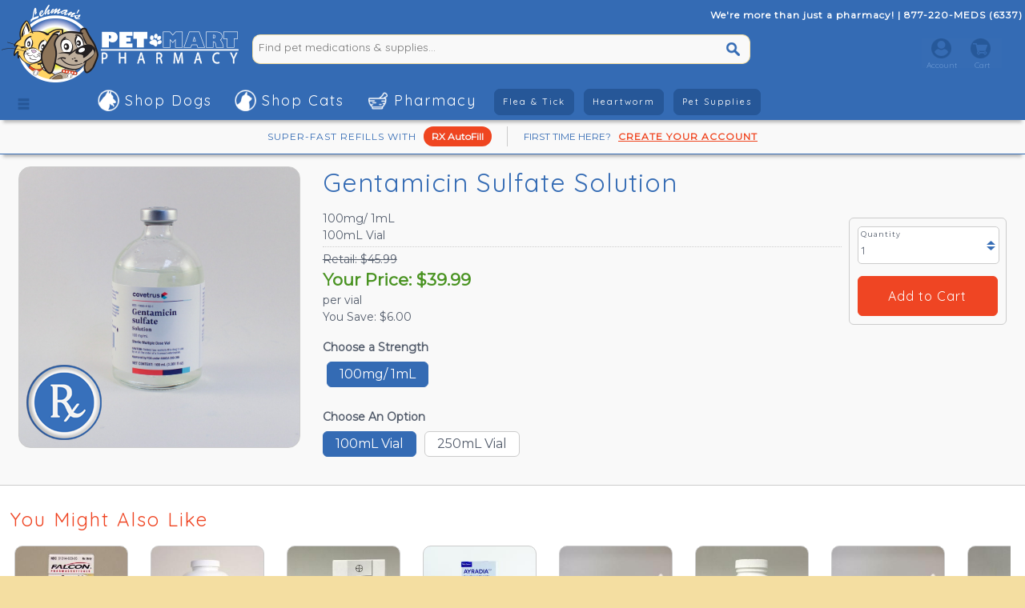

--- FILE ---
content_type: text/html; charset=UTF-8
request_url: https://www.petmartpharmacy.com/gentafuse-10730/
body_size: 9163
content:
<!DOCTYPE html>
<html>
<head>
<meta charset="UTF-8">
<meta name="viewport" content="width=device-width, minimum-scale=1.0, maximum-scale=1.0, user-scalable=no">
<link rel="apple-touch-icon" sizes="180x180" href="/apple-touch-icon.png">
<link rel="icon" type="image/png" sizes="32x32" href="/favicon-32x32.png">
<link rel="icon" type="image/pngv" sizes="16x16" href="/favicon-16x16.png">
<link rel="manifest" href="/site.webmanifest">
<link rel="mask-icon" href="/safari-pinned-tab.svg" color="#5bbad5">
<meta name="msapplication-TileColor" content="#da532c">
<meta name="theme-color" content="#ffffff"><!-- Global site tag (gtag.js) - Google Ads: 1007199689 -->
<script async src="https://www.googletagmanager.com/gtag/js?id=AW-1007199689"></script>
<script>
  window.dataLayer = window.dataLayer || [];
  function gtag(){dataLayer.push(arguments);}
  gtag('js', new Date());

  gtag('config', 'AW-1007199689');
</script>

<script type="text/javascript">
var _gaq = _gaq || [];
_gaq.push(['_setAccount', 'UA-29673859-1']);
_gaq.push(['_trackPageview']);
(function() {
var ga = document.createElement('script'); ga.type = 'text/javascript'; ga.async = true;
ga.src = ('https:' == document.location.protocol ? 'https://ssl' : 'http://www') + '.google-analytics.com/ga.js';
var s = document.getElementsByTagName('script')[0]; s.parentNode.insertBefore(ga, s);
})();
</script>
<!-- Google Tag Manager -->
<script>
(function(w,d,s,l,i){w[l]=w[l]||[];w[l].push({'gtm.start':new Date().getTime(),event:'gtm.js'});var f=d.getElementsByTagName(s)[0],j=d.createElement(s),dl=l!='dataLayer'?'&l='+l:'';j.async=true;j.src='https://www.googletagmanager.com/gtm.js?id='+i+dl;f.parentNode.insertBefore(j,f);})(window,document,'script','dataLayer','GTM-WC8NDSB');
</script>
<!-- End Google Tag Manager -->
<!-- Global site tag (gtag.js) - Google Analytics -->
<script async src="https://www.googletagmanager.com/gtag/js?id=UA-29673859-1"></script>
<script>
window.dataLayer = window.dataLayer || [];
function gtag(){dataLayer.push(arguments);}
gtag('js', new Date());
gtag('config', 'UA-29673859-1');
</script>
<link href="/css/main-221015.css?v=20260131210419" rel="stylesheet" /><link href="https://fonts.googleapis.com/css?family=Montserrat" rel="stylesheet" /><link href="https://fonts.googleapis.com/css?family=Quicksand&display=swap" rel="stylesheet">
<link href="/css/view-181214.css?v=20260131210419" rel="stylesheet" />
<link href="/css/view-buy-rx-190106.css" rel="stylesheet" />
<script src="https://ajax.googleapis.com/ajax/libs/jquery/3.4.1/jquery.min.js"></script>
<script src="/jsxml/jquery-ui.min.js"></script>
<script src="/jsxml/jquery.bxslider-v4-2-14.js"></script>
<script src="/jsxml/common-191015.js"></script>
<script src="/jsxml/view-240506.js"></script>
<script src="/jsxml/view-buy-rx-190106.js"></script>
<link rel="canonical" href="https://www.petmartpharmacy.com/gentafuse-10730/" />
<title>Gentamicin Sulfate Solution | PetMart Pharmacy - 877-220-6337</title>
<meta name="description" content="Gentamicin Sulfate Solution treats bacterial infections in horses and aids in improving conception in mares. Find all your pets prescription medications at PetMart Pharmacy." />
<meta name="keywords" content="" />
</head>
<body>
<div id="pmpMasterContainer" data-product-id="10730">
<div id="pmpHeader">
    <div class="pmpHdrMain">
        <div class="pmpHdrInr">
            <div class="pmpHdrLogo">
                <a href="/"><img src="/elements/header/hdr-logo-main_a.png" alt="PetMart Pharmacy, LLC"/></a>
            </div>
            <div class="pmpHdrActions">
                <div class="pmpHdrPhone"><span class="pmpHdrMore">We're more than just a pharmacy! | </span>877-220-MEDS &#40;6337&#41;</div>
                <div class="pmpHdrSearch">
                    <form name="searchTopA" method="post" action="/includes/actions/search-do-search.php">
                        <div class="pmpSrABx"><input type="text" name="terms" class="pmpSearchBar" placeholder="Find pet medications &amp; supplies..." /></div><div class="pmpSrBBx"><input type="submit" class="pmpSearchGo" name="go" value=" "></div>
                    </form>
                </div>
                <div class="pmpCartHdWp">
                <ul class="pmpCartBar">
                    <li class="pmpGoDpAc"><a href="/account/" class="pmpGoCart"></a>Account
                        <div class="pmpDpAcCnt">
<div class="pmpDACactual">

<div class="pmpAccessWrap-dd">
<form id="pmpLogIn-dd">
    <div class="pmpInputWrap-dd">
        <label class="pmpInputLabel">eMail Address</label>
        <input class="pmpInputActual pmpInputText" type="text" name="user-dd" value="" placeholder="eMail Address" />
    </div>
    <div class="pmpInputWrap-dd">
        <label class="pmpInputLabel">Password</label>
        <input class="pmpInputActual pmpInputText" type="password" name="pass-dd" value="" placeholder="Password" />
    </div>
    <input type="submit" class="pmpSSLogSb-dd" name="submit" value="Log In" />
    <div style="font-size: 12px; padding-top: 7px;">First Visit? <a href="/new-account/" style="color: #F9F9F9;">Create Account</a></div>
    <div class="logErrorHolder"></div>
    <div class="pmpAccessError"></div>
</form>
</div> 
<script>
    var url = "/jsxml/common-log-in.js?v=20260131210419";
    $.getScript(url);
</script>
</div>
                        </div>
                    </li>
                    <li class="pmpGoDpCt">Cart
                        
                    </li>
                </ul>
                </div>
        </div>
        </div>
    </div>
    <div class="pmpHdrSub">
        <div class="pmpHdrInr">
            <div class="pmpHdrSubl pmpHdrLogoB">
                <div class="pmpAllCatgs goCatgs">
                    &nbsp;
                </div>
            </div>
            <div class="pmpHdrActionsB">
                <ul class="pmpNavBar">
                    <li class="pmpNvDgTr pmpNvDrop">
                        <div class="pmpNvDog">Shop Dogs</div>
                            <div class="pmpDropContent">
                                <div class="pmpMaxWrapper">
                                    
                                    <div class="pmpNvLfImg" style="background-image: url('/elements/header/top-menu-dog.jpg');">
                                        <a href="/shop-for-dog-prescriptions-and-supplies/"><img src="/elements/spcr/spcr.png" /></a>
                                    </div>
                                    <div class="pmpNvClA">
                                        <ul class="pmpNvMain">
                                            <li><a href="/dog-flea-and-tick-prevention/">Flea &amp; Tick for Dogs</a></li>
                                        </ul>
                                        <ul class="pmpNvMain">
                                            <li><a href="/dog-heartworm-prevention/">Heartworm for Dogs</a></li>
                                        </ul>
                                        <ul class="pmpNvMain">
                                            <li><a href="/dog-pharmacy/">Dog Pharmacy</a></li>
                                        </ul>
                                        <ul class="pmpNvSubs">
                                            <li><a href="/dog-pharmacy/?pg=1&x=1">Over-The-Counter</a></li>
                                            <li><a href="/dog-pharmacy/?pg=1&&x=2">Prescription Medication</a></li>
                                            <li><a href="/dog-pharmacy/?pg=1&sa7027=7027">Pain</a></li>   
                                            <li><a href="/dog-pharmacy/?pg=1&sa7013=7013">Dewormers</a></li>   
                                            <li><a href="/dog-pharmacy/?pg=1&sa7048=7048">Supplements</a></li> 
                                        </ul>                                        
                                    </div>
                                    <div class="pmpNvClA">
                                        <ul class="pmpNvMain">
                                            <li><a href="/dog-supplies/">Dog Supplies</a></li>
                                        </ul>
                                        <ul class="pmpNvSubs">
                                            <li><a href="/dog-supplies/?pg=1&sa7040=7040">Treats</a></li>
                                            <li><a href="/dog-supplies/?pg=1&sa7008=7008">Grooming</a></li>
                                            <li><a href="/dog-supplies/?pg=1&sa7033=7033">Skin &amp; Coat</a></li>
                                            <li><a href="/dog-supplies/?pg=1&sa7034=7034">Dental</a></li>   
                                            <li><a href="/dog-supplies/?pg=1&sa7037=7037">Toys</a></li> 
                                            <li><a href="/dog-supplies/?pg=1&sa7007=7007">Cleaning</a></li> 
                                            <li><a href="/dog-supplies/?pg=1&sa7038=7038">Training</a></li> 
                                        </ul> 
                                    </div>
                                    <div class="pmpNvClB" style="background-image: url('/elements/header/top-menu-shipping.jpg');">
                                        &nbsp;
                                    </div>
                                </div>
                    
                            </div>
                     </li>
                     <li class="pmpNvCtTr pmpNvDrop">
                         <div class="pmpNvCat">Shop Cats</div>
                              <div class="pmpDropContent">
                                <div class="pmpMaxWrapper">
                                
                                    <div class="pmpNvLfImg" style="background-image: url('/elements/header/top-menu-cat.jpg');">
                                        <a href="/shop-for-cat-prescriptions-and-supplies/"><img src="/elements/spcr/spcr.png" /></a>
                                    </div>
                                    <div class="pmpNvClA">
                                        <ul class="pmpNvMain">
                                            <li><a href="/cat-flea-and-tick-prevention/">Flea &amp; Tick for Cats</a></li>
                                        </ul>
                                        <ul class="pmpNvMain">
                                            <li><a href="/cat-heartworm-prevention/">Heartworm for Cats</a></li>
                                        </ul>

                                        <ul class="pmpNvMain">
                                            <li><a href="/cat-pharmacy/">Cat Pharmacy</a></li>
                                        </ul>
                                        <ul class="pmpNvSubs">
                                            <li><a href="/cat-pharmacy/?pg=1&x=1">Over-The-Counter</a></li>
                                            <li><a href="/cat-pharmacy/?pg=1&&x=2">Prescription Medication</a></li>
                                            <li><a href="/cat-pharmacy/?pg=1&sa7027=7027">Pain</a></li>  
                                            <li><a href="/cat-pharmacy/?pg=1&sa7013=7013">Dewormers</a></li>   
                                            <li><a href="/cat-pharmacy/?pg=1&sa7048=7048">Supplements</a></li> 
                                        </ul>   
                                    </div>
                                    <div class="pmpNvClA">
                                        <ul class="pmpNvMain">
                                            <li><a href="/cat-supplies/">Cat Supplies</a></li>
                                        </ul>
                                        <ul class="pmpNvSubs">
                                            <li><a href="/cat-supplies/?pg=1&sa7036=7036">Grooming</a></li>
                                            <li><a href="/cat-supplies/?pg=1&sb6009=6009">Medicated Shampoos</a></li>
                                            <li><a href="/cat-supplies/?pg=1&sa7034=7034">Dental</a></li>   
                                            <li><a href="/cat-supplies/?pg=1&sa7033=7033">Skin &amp; Coat</a></li> 
                                            <li><a href="/cat-supplies/?pg=1&sb6013=6013">Topical Medications</a></li>
                                            <li><a href="/cat-supplies/?pg=1&sa7007=7007">Cleaning</a></li> 
                                            <li><a href="/cat-supplies/?pg=1&sa7038=7038">Training</a></li> 
                                        </ul> 
                                    </div>
                                    <div class="pmpNvClB" style="background-image: url('/elements/header/top-menu-support.jpg');">
                                        &nbsp;
                                    </div>
                                </div>
                              </div>
                     </li>
                     <li class="pmpNvRxTr pmpNvDrop">
                         <div class="pmpNvRx">Pharmacy</div>
                              <div class="pmpDropContent">
                                <div class="pmpMaxWrapper">
                                
                                    <div class="pmpNvLfImg" style="background-image: url('/elements/header/top-menu-rx.jpg');">
                                        <a href="/petmeds-and-pharmacy/"><img src="/elements/spcr/spcr.png" /></a>
                                    </div>
                                    <div class="pmpNvClA">
                                        <ul class="pmpNvMain">
                                            <li><a href="/flea-and-tick-prevention/">Flea &amp; Tick</a></li>
                                        </ul>
                                        <ul class="pmpNvSubs">
                                            <li><a href="/dog-flea-and-tick-prevention/">For Dogs</a></li>
                                            <li><a href="/cat-flea-and-tick-prevention/">For Cats</a></li>  
                                        </ul>
                                        <ul class="pmpNvMain">
                                            <li><a href="/heartworm-prevention/">Heartworm</a></li>
                                        </ul>
                                        <ul class="pmpNvSubs">
                                            <li><a href="/dog-heartworm-prevention/">For Dogs</a></li>
                                            <li><a href="/cat-heartworm-prevention/">For Cats</a></li>  
                                        </ul>
                                        <ul class="pmpNvMain">
                                            <li><a href="/over-the-counter-medication/">Over-The-Counter</a></li>
                                        </ul>
                                        <ul class="pmpNvSubs">
                                            <li><a href="/over-the-counter-medication/?pg=1&sa7017=7017">Ear Care</a></li>
                                            <li><a href="/over-the-counter-medication/?pg=1&sa7026=7026">Natural Remedies</a></li>  
                                        </ul>  
                                    </div>
                                    <div class="pmpNvClA">
                                        <ul class="pmpNvMain">
                                            <li><a href="/dog-pharmacy/">Dog Medications</a></li>
                                        </ul>
                                        <ul class="pmpNvMain">
                                            <li><a href="/cat-pharmacy/">Cat Medications</a></li>
                                        </ul>
                                        <ul class="pmpNvMain">
                                            <li><a href="/large-animal-medications/">Large Animal</a></li>
                                        </ul>
                                        <ul class="pmpNvMain">
                                            <li><a href="/petmeds-and-pharmacy/">All Pets</a></li>
                                        </ul>
                                        <ul class="pmpNvSubs">
                                            <li><a href="/petmeds-and-pharmacy/?pg=1&sa7052=7052">Compounds</a></li> 
                                            <li><a href="/petmeds-and-pharmacy/?pg=1&sa7027=7027">Pain Relief</a></li>
                                            <li><a href="/petmeds-and-pharmacy/?pg=1&sa7000=7000">Allergies</a></li>   
                                            <li><a href="/petmeds-and-pharmacy/?pg=1&sa7029=7029">Skin &amp; Coat</a></li> 
                                            <li><a href="/petmeds-and-pharmacy/?pg=1&sa7017=7017">Ear Care</a></li> 
                                        </ul> 
                                    </div>
                                    <div class="pmpNvClB" style="background-image: url('/elements/header/top-menu-price.jpg');">
                                        &nbsp;
                                    </div>
                                </div>
                              </div>
                     </li>
                     <li>
                        <div class="pmpNvND">
                            <a href="/flea-and-tick-prevention/">Flea &amp; Tick</a>
                        </div>
                     </li>
                     <li>
                        <div class="pmpNvND">
                            <a href="/heartworm-prevention/">Heartworm</a>
                        </div>
                     </li>
                     <li>
                        <div class="pmpNvND">
                            <a href="/pet-supplies/">Pet Supplies</a>
                        </div>
                     </li>                    
                </ul>
            </div>
        </div>
    </div>
        <div style="height: 30px; border-bottom: 1px solid #346bb4; width: 100%; text-align: center; clear: both; box-shadow: 0 7px 4px -4px #b8b8b8; padding-top: 5px; padding-bottom: 5px; line-height: 25px;">
        
        <span style="display: inline-block; font-size: 12px; color: #346bb4; letter-spacing: 1px;">SUPER-FAST REFILLS WITH</span>
        <span style="display: inline-block; margin-left: 5px; margin-right: 15px; border-radius: 12px; background-color: #ef4520; color: #F9F9F9; font-size: 12px; font-weight: bold; padding-left: 10px; padding-right: 10px;"><a href="/auto-fill-program/" style="text-decoration: none; color: #F9F9F9;">RX AutoFill</a></span>
        
        <span style="padding-left: 20px; display: inline-block; border-left: 1px solid #CCCCCC; font-size: 12px; color: #346bb4;">FIRST TIME HERE?</span>
        <span style="margin-left: 5px; display: inline-block; font-size: 12px;"><a href="/new-account/" style="text-decoration: underline; color: #ef4520; font-weight: bold; letter-spacing: 1px;">CREATE YOUR ACCOUNT</a></span>
        </div>
</div>
<div id="pmpFixedHeader" class="pmpHdrTiny">
<div class="pmpHdrTinyInr">
    <div class="pmpAllCatgsB goCatgs"> &nbsp; </div>
    <div class="pmpHdrLogoTiny">
        <a href="/"><img src="/elements/header/hdr-logo-main_tiny.png" alt="PetMart Pharmacy, LLC"/></a>
    </div>  
    <div id="pmpHdrSerTny"></div>
    <div id="pmpTinyAcCt" style="padding-top: 5px;"></div>
</div> 
</div>
<div class="pmpHdrSpc">&nbsp;</div>
    <div class="pmpMaxWrapper">
    <div id="pmpViewTitle"></div>
    <div id="pmpCoverImage" class="pmpVPImgW" data-cover-image="/images/product/10730_202303101511538042_ma.jpg">
    
        <div class="pmpVPImgA" style="background-image: url(/images/product/10730_202303101511538042_ma.jpg);">
            <img src="/elements/icons/rx-required-view-mid.png" alt="Buy Gentamicin Sulfate Solution at Pet Mart Pharmacy" />
        </div>    
    </div>
    <div class="pmpInfoAddW">
        <div id="pmpViewTitle-static"></div>
        <h1 class="pmpHMain">Gentamicin Sulfate Solution</h1>
        <div class="pmpPriceArea">
        <div id="pmpPriceFocus"></div>
        <div class="pmpOptionTitle">Choose a Strength</div>
        <ul class="pmpSubOpts"><li><span id="pss1451" class="pmpViewOptOn pmpSubSkuTrigger">100mg/ 1mL</span></li>
        </ul><div class="pmpOptionTitle">Choose An Option</div>
                                <div id="price-pss1451" class="pmpPriceValues" style="display: block">
    <div id="pmp-opt-22113" class="pmpOptionActual pmpOptionActualOn def-pop-sku1451" data-option-image="/images/product/10730_202303101511538042_ma.jpg">
        100mL Vial
    </div>
    <div id="pmp-opt-22259" class="pmpOptionActual pmpOptionActualOff" data-option-image="/images/product/10730_202303101511538042_ma.jpg">
        250mL Vial
    </div>
                                </div><div id="pmpPriceChild">
    <div id="pmp-dopt-22113" style="display: block;" class="pmpPriceDisplay dis-pop-sku1451">
        <div class="pmpPDSbGb">100mg/ 1mL </div>
        <div class="pmpPDSbGb pmpPDBd">100mL Vial</div>   
        <div class="pmpPDRt">Retail: &#36;45.99</div>
        <div class="pmpPDPr">Your Price: &#36;39.99</div>      
        <div class="pmpPDSv">per vial</div>      
        <div class="pmpPDSv">You Save: &#36;6.00</div>  
    </div>
    <div id="pmp-dopt-22259" style="display: none;" class="pmpPriceDisplay">
        <div class="pmpPDSbGb">100mg/ 1mL </div>
        <div class="pmpPDSbGb pmpPDBd">250mL Vial</div>   
        <div class="pmpPDRt">Retail: &#36;110.99</div>
        <div class="pmpPDPr">Your Price: &#36;92.99</div>      
        <div class="pmpPDSv">per vial</div>      
        <div class="pmpPDSv">You Save: &#36;18.00</div>  
    </div></div>        
        </div>
        <div class="pmpAddCartArea">     
        <div class="pmpAddCartActual">
            <form id="pmp-buy-rx" method="post" action="/includes/actions/cart-add.php">
            <input type="hidden" name="pmp-prod-id" value="10730" />
            <input type="hidden" name="pmp-price-id" id="pmp-item" value="22113" />
            <div class="pmpQtySel">
                <label for="quantity" />Quantity</label>
                    <select id="quantity" name="pmp-quantity">
                        <option>1</option>
                        <option>2</option>
                        <option>3</option>
                        <option>4</option>
                        <option>5</option>
                        <option>6</option>
                        <option>7</option>
                        <option>8</option>
                        <option>9</option>
                        <option>10</option>
                        <option>11</option>
                        <option>12</option>
                        <option>13</option>
                        <option>14</option>
                        <option>15</option>
                        <option>16</option>
                        <option>17</option>
                        <option>18</option>
                        <option>19</option>
                        <option>20</option>
                        <option>21</option>
                        <option>22</option>
                        <option>23</option>
                        <option>24</option>
                        <option>25</option>
                        <option>26</option>
                        <option>27</option>
                        <option>28</option>
                        <option>29</option>
                        <option>30</option>
                        <option>31</option>
                        <option>32</option>
                        <option>33</option>
                        <option>34</option>
                        <option>35</option>
                        <option>36</option>
                        <option>37</option>
                        <option>38</option>
                        <option>39</option>
                        <option>40</option>
                        <option>41</option>
                        <option>42</option>
                        <option>43</option>
                        <option>44</option>
                        <option>45</option>
                        <option>46</option>
                        <option>47</option>
                        <option>48</option>
                        <option>49</option>
                        <option>50</option>
                        <option>51</option>
                        <option>52</option>
                        <option>53</option>
                        <option>54</option>
                        <option>55</option>
                        <option>56</option>
                        <option>57</option>
                        <option>58</option>
                        <option>59</option>
                        <option>60</option>
                        <option>61</option>
                        <option>62</option>
                        <option>63</option>
                        <option>64</option>
                        <option>65</option>
                        <option>66</option>
                        <option>67</option>
                        <option>68</option>
                        <option>69</option>
                        <option>70</option>
                        <option>71</option>
                        <option>72</option>
                        <option>73</option>
                        <option>74</option>
                        <option>75</option>
                        <option>76</option>
                        <option>77</option>
                        <option>78</option>
                        <option>79</option>
                        <option>80</option>
                        <option>81</option>
                        <option>82</option>
                        <option>83</option>
                        <option>84</option>
                        <option>85</option>
                        <option>86</option>
                        <option>87</option>
                        <option>88</option>
                        <option>89</option>
                        <option>90</option>
                        <option>91</option>
                        <option>92</option>
                        <option>93</option>
                        <option>94</option>
                        <option>95</option>
                        <option>96</option>
                        <option>97</option>
                        <option>98</option>
                        <option>99</option>
                        <option>100</option>
                        <option>101</option>
                        <option>102</option>
                        <option>103</option>
                        <option>104</option>
                        <option>105</option>
                        <option>106</option>
                        <option>107</option>
                        <option>108</option>
                        <option>109</option>
                        <option>110</option>
                        <option>111</option>
                        <option>112</option>
                        <option>113</option>
                        <option>114</option>
                        <option>115</option>
                        <option>116</option>
                        <option>117</option>
                        <option>118</option>
                        <option>119</option>
                        <option>120</option>
                        <option>121</option>
                        <option>122</option>
                        <option>123</option>
                        <option>124</option>
                        <option>125</option>
                        <option>126</option>
                        <option>127</option>
                        <option>128</option>
                        <option>129</option>
                        <option>130</option>
                        <option>131</option>
                        <option>132</option>
                        <option>133</option>
                        <option>134</option>
                        <option>135</option>
                        <option>136</option>
                        <option>137</option>
                        <option>138</option>
                        <option>139</option>
                        <option>140</option>
                        <option>141</option>
                        <option>142</option>
                        <option>143</option>
                        <option>144</option>
                        <option>145</option>
                        <option>146</option>
                        <option>147</option>
                        <option>148</option>
                        <option>149</option>
                        <option>150</option>
                        <option>151</option>
                        <option>152</option>
                        <option>153</option>
                        <option>154</option>
                        <option>155</option>
                        <option>156</option>
                        <option>157</option>
                        <option>158</option>
                        <option>159</option>
                        <option>160</option>
                        <option>161</option>
                        <option>162</option>
                        <option>163</option>
                        <option>164</option>
                        <option>165</option>
                        <option>166</option>
                        <option>167</option>
                        <option>168</option>
                        <option>169</option>
                        <option>170</option>
                        <option>171</option>
                        <option>172</option>
                        <option>173</option>
                        <option>174</option>
                        <option>175</option>
                        <option>176</option>
                        <option>177</option>
                        <option>178</option>
                        <option>179</option>
                        <option>180</option>
                        <option>181</option>
                        <option>182</option>
                        <option>183</option>
                        <option>184</option>
                        <option>185</option>
                        <option>186</option>
                        <option>187</option>
                        <option>188</option>
                        <option>189</option>
                        <option>190</option>
                        <option>191</option>
                        <option>192</option>
                        <option>193</option>
                        <option>194</option>
                        <option>195</option>
                        <option>196</option>
                        <option>197</option>
                        <option>198</option>
                        <option>199</option>
                        <option>200</option>
                        <option>225</option>
                        <option>250</option>
                        <option>275</option>
                        <option>300</option>
                        <option>325</option>
                        <option>350</option>
                        <option>375</option>
                        <option>400</option>
                        <option>425</option>
                        <option>450</option>
                        <option>475</option>
                        <option>500</option>        
                    </select>
            </div>
            <input type="submit" class="pmpSubmitOrg" value="Add to Cart">
            </form>
        </div>        
        <div class="pmpBackorder"></div>
        </div>
    </div>
    </div>
<div class="spcr25">&nbsp;</div>
</div>
<div id="pmpSubContainer" class="pmpSubGray">
    <div class="pmpMaxWrapper">
        <div class="spcr25">&nbsp;</div>
        
        <div class="pmpPSTitle">You Might Also Like</div>
        <div class="pmpProductSlider">
        <div class="pmpProdWrapper-bx">
            <div class="pmpProdContainer-bx">
                <div class="pmpProdImgWrap-bx" style="background-image: url(/images/product/10115_201112051237178890_md.jpg);"><img src="/elements/icons/rx-required-browse.png" alt="Buy Gentamicin Sulfate Ophthalmic Solution 0.3% at Pet Mart Pharmacy" />          
                </div>
                <div class="pmpProdPriceWrap-bx">
                    <div class="pmpProdName-bx">Gentamicin Sulfate Oph...</div>
                    <div class="pmpProdRetail-bx">Retail Price: &#36;19.95</div>
			        <div class="pmpProdPrice-bx"> &#36;4.99</div>
			        <div class="pmpProdSave-bx">You Save: &#36;14.96</div>
                </div>
            </div>
            <a class="pmpGoProd-bx" href="/gentamicin-sulfate-ophthalmic-solution-03-10115/"></a>
        </div>
        
        <div class="pmpProdWrapper-bx">
            <div class="pmpProdContainer-bx">
                <div class="pmpProdImgWrap-bx" style="background-image: url(/images/product/10098_201909281936304038_md.jpg);"><img src="/elements/icons/rx-required-browse.png" alt="Buy Cephalexin at Pet Mart Pharmacy" />          
                </div>
                <div class="pmpProdPriceWrap-bx">
                    <div class="pmpProdName-bx">Cephalexin</div>
                    <div class="pmpProdRetail-bx">Retail Price: &#36;0.47 to &#36;28.99</div>
			        <div class="pmpProdPrice-bx"> &#36;0.18 to &#36;14.99</div>
			        <div class="pmpProdSave-bx">You Save: &#36;0.29 to &#36;14.00</div>
                </div>
            </div>
            <a class="pmpGoProd-bx" href="/cephalexin-10098/"></a>
        </div>
        
        <div class="pmpProdWrapper-bx">
            <div class="pmpProdContainer-bx">
                <div class="pmpProdImgWrap-bx" style="background-image: url(/images/product/10568_201610140834398815_md.jpg);"><img src="/elements/icons/rx-required-browse.png" alt="Buy Veraflox at Pet Mart Pharmacy" />          
                </div>
                <div class="pmpProdPriceWrap-bx">
                    <div class="pmpProdName-bx">Veraflox</div>
                    <div class="pmpProdRetail-bx">Retail Price: &#36;59.99</div>
			        <div class="pmpProdPrice-bx"> &#36;47.49</div>
			        <div class="pmpProdSave-bx">You Save: &#36;12.50</div>
                </div>
            </div>
            <a class="pmpGoProd-bx" href="/veraflox-10568/"></a>
        </div>
        
        <div class="pmpProdWrapper-bx">
            <div class="pmpProdContainer-bx">
                <div class="pmpProdImgWrap-bx" style="background-image: url(/images/product/11509_202403261304316946_md.jpg);"><img src="/elements/icons/rx-required-browse.png" alt="Buy Ayradia (Metronidazole Oral Suspension) at Pet Mart Pharmacy" />          
                </div>
                <div class="pmpProdPriceWrap-bx">
                    <div class="pmpProdName-bx">Ayradia (Metronidazole...</div>
                    <div class="pmpProdRetail-bx">Retail Price: &#36;55.99 to &#36;112.99</div>
			        <div class="pmpProdPrice-bx"> &#36;48.39 to &#36;102.19</div>
			        <div class="pmpProdSave-bx">You Save: &#36;7.60 to &#36;10.80</div>
                </div>
            </div>
            <a class="pmpGoProd-bx" href="/ayradia-metronidazole-oral-suspension-11509/"></a>
        </div>
        
        <div class="pmpProdWrapper-bx">
            <div class="pmpProdContainer-bx">
                <div class="pmpProdImgWrap-bx" style="background-image: url(/images/product/11262_201705220959597988_md.jpg);"><img src="/elements/icons/rx-required-browse.png" alt="Buy Sulfasalazine Compound at Pet Mart Pharmacy" />          
                </div>
                <div class="pmpProdPriceWrap-bx">
                    <div class="pmpProdName-bx">Sulfasalazine Compound</div>
                    <div class="pmpProdRetail-bx">&nbsp;</div>
			        <div class="pmpProdPrice-bx"> &#36;0.89 to &#36;40.50</div>
			        <div class="pmpProdSave-bx">&nbsp;</div>
                </div>
            </div>
            <a class="pmpGoProd-bx" href="/sulfasalazine-compound-11262/"></a>
        </div>
        
        <div class="pmpProdWrapper-bx">
            <div class="pmpProdContainer-bx">
                <div class="pmpProdImgWrap-bx" style="background-image: url(/images/product/10545_201610140811184822_md.jpg);"><img src="/elements/icons/rx-required-browse.png" alt="Buy Rilexine at Pet Mart Pharmacy" />          
                </div>
                <div class="pmpProdPriceWrap-bx">
                    <div class="pmpProdName-bx">Rilexine</div>
                    <div class="pmpProdRetail-bx">Retail Price: &#36;0.80 to &#36;1.99</div>
			        <div class="pmpProdPrice-bx"> &#36;0.57 to &#36;1.59</div>
			        <div class="pmpProdSave-bx">You Save: &#36;0.23 to &#36;0.40</div>
                </div>
            </div>
            <a class="pmpGoProd-bx" href="/rilexine-10545/"></a>
        </div>
        
        <div class="pmpProdWrapper-bx">
            <div class="pmpProdContainer-bx">
                <div class="pmpProdImgWrap-bx" style="background-image: url(/images/product/11113_201704261253079595_md.jpg);"><img src="/elements/icons/rx-required-browse.png" alt="Buy Ampicillin Compound at Pet Mart Pharmacy" />          
                </div>
                <div class="pmpProdPriceWrap-bx">
                    <div class="pmpProdName-bx">Ampicillin Compound</div>
                    <div class="pmpProdRetail-bx">&nbsp;</div>
			        <div class="pmpProdPrice-bx"> &#36;90.00</div>
			        <div class="pmpProdSave-bx">&nbsp;</div>
                </div>
            </div>
            <a class="pmpGoProd-bx" href="/ampicillin-compound-11113/"></a>
        </div>
        
        <div class="pmpProdWrapper-bx">
            <div class="pmpProdContainer-bx">
                <div class="pmpProdImgWrap-bx" style="background-image: url(/images/product/10827_201612080828537059_md.jpg);"><img src="/elements/spcr/spcr.png" alt="Buy TrizULTRA + Keto at Pet Mart Pharmacy" />          
                </div>
                <div class="pmpProdPriceWrap-bx">
                    <div class="pmpProdName-bx">TrizULTRA + Keto</div>
                    <div class="pmpProdRetail-bx">Retail Price: &#36;28.95</div>
			        <div class="pmpProdPrice-bx"> &#36;20.23</div>
			        <div class="pmpProdSave-bx">You Save: &#36;8.72</div>
                </div>
            </div>
            <a class="pmpGoProd-bx" href="/trizultra-keto-10827/"></a>
        </div>
        
        <div class="pmpProdWrapper-bx">
            <div class="pmpProdContainer-bx">
                <div class="pmpProdImgWrap-bx" style="background-image: url(/images/product/11007_201704261305556702_md.jpg);"><img src="/elements/icons/rx-required-browse.png" alt="Buy Cephalexin Compound at Pet Mart Pharmacy" />          
                </div>
                <div class="pmpProdPriceWrap-bx">
                    <div class="pmpProdName-bx">Cephalexin Compound</div>
                    <div class="pmpProdRetail-bx">&nbsp;</div>
			        <div class="pmpProdPrice-bx"> &#36;1.09 to &#36;85.00</div>
			        <div class="pmpProdSave-bx">&nbsp;</div>
                </div>
            </div>
            <a class="pmpGoProd-bx" href="/cephalexin-compound-11007/"></a>
        </div>
        
        <div class="pmpProdWrapper-bx">
            <div class="pmpProdContainer-bx">
                <div class="pmpProdImgWrap-bx" style="background-image: url(/images/product/10275_201705120954096538_md.jpg);"><img src="/elements/icons/rx-required-browse.png" alt="Buy Terramycin Ophthalmic Ointment at Pet Mart Pharmacy" />          
                </div>
                <div class="pmpProdPriceWrap-bx">
                    <div class="pmpProdName-bx">Terramycin Ophthalmic ...</div>
                    <div class="pmpProdRetail-bx">Retail Price: &#36;40.00</div>
			        <div class="pmpProdPrice-bx"> &#36;31.76</div>
			        <div class="pmpProdSave-bx">You Save: &#36;8.24</div>
                </div>
            </div>
            <a class="pmpGoProd-bx" href="/terramycin-ophthalmic-ointment-10275/"></a>
        </div>
        
        <div class="pmpProdWrapper-bx">
            <div class="pmpProdContainer-bx">
                <div class="pmpProdImgWrap-bx" style="background-image: url(/images/product/10951_201610181322524361_md.jpg);"><img src="/elements/spcr/spcr.png" alt="Buy TrizCHLOR Flush at Pet Mart Pharmacy" />          
                </div>
                <div class="pmpProdPriceWrap-bx">
                    <div class="pmpProdName-bx">TrizCHLOR Flush</div>
                    <div class="pmpProdRetail-bx">Retail Price: &#36;29.95</div>
			        <div class="pmpProdPrice-bx"> &#36;22.07</div>
			        <div class="pmpProdSave-bx">You Save: &#36;7.88</div>
                </div>
            </div>
            <a class="pmpGoProd-bx" href="/trizchlor-flush-10951/"></a>
        </div>
        
        <div class="pmpProdWrapper-bx">
            <div class="pmpProdContainer-bx">
                <div class="pmpProdImgWrap-bx" style="background-image: url(/images/product/11194_201705151426096905_md.jpg);"><img src="/elements/icons/rx-required-browse.png" alt="Buy Griseofulvin Micro Compound at Pet Mart Pharmacy" />          
                </div>
                <div class="pmpProdPriceWrap-bx">
                    <div class="pmpProdName-bx">Griseofulvin Micro Com...</div>
                    <div class="pmpProdRetail-bx">&nbsp;</div>
			        <div class="pmpProdPrice-bx"> &#36;1.09</div>
			        <div class="pmpProdSave-bx">&nbsp;</div>
                </div>
            </div>
            <a class="pmpGoProd-bx" href="/griseofulvin-micro-compound-11194/"></a>
        </div>
        
        <div class="pmpProdWrapper-bx">
            <div class="pmpProdContainer-bx">
                <div class="pmpProdImgWrap-bx" style="background-image: url(/images/product/11302_201708041306459302_md.jpg);"><img src="/elements/icons/rx-required-browse.png" alt="Buy Animax Ointment at Pet Mart Pharmacy" />          
                </div>
                <div class="pmpProdPriceWrap-bx">
                    <div class="pmpProdName-bx">Animax Ointment</div>
                    <div class="pmpProdRetail-bx">Retail Price: &#36;19.99 to &#36;26.49</div>
			        <div class="pmpProdPrice-bx"> &#36;12.36 to &#36;19.65</div>
			        <div class="pmpProdSave-bx">You Save: &#36;7.63 to &#36;6.84</div>
                </div>
            </div>
            <a class="pmpGoProd-bx" href="/animax-ointment-11302/"></a>
        </div>
        
        <div class="pmpProdWrapper-bx">
            <div class="pmpProdContainer-bx">
                <div class="pmpProdImgWrap-bx" style="background-image: url(/images/product/10958_201612080823204237_md.jpg);"><img src="/elements/icons/rx-required-browse.png" alt="Buy Motazol (Generic Mometamax) at Pet Mart Pharmacy" />          
                </div>
                <div class="pmpProdPriceWrap-bx">
                    <div class="pmpProdName-bx">Motazol (Generic Momet...</div>
                    <div class="pmpProdRetail-bx">Retail Price: &#36;30.95 to &#36;70.95</div>
			        <div class="pmpProdPrice-bx"> &#36;23.99 to &#36;61.99</div>
			        <div class="pmpProdSave-bx">You Save: &#36;6.96 to &#36;8.96</div>
                </div>
            </div>
            <a class="pmpGoProd-bx" href="/motazol-generic-mometamax-10958/"></a>
        </div>
        
        <div class="pmpProdWrapper-bx">
            <div class="pmpProdContainer-bx">
                <div class="pmpProdImgWrap-bx" style="background-image: url(/images/product/10876_201701031256452051_md.jpg);"><img src="/elements/icons/rx-required-browse.png" alt="Buy Minocycline HCl at Pet Mart Pharmacy" />          
                </div>
                <div class="pmpProdPriceWrap-bx">
                    <div class="pmpProdName-bx">Minocycline HCl</div>
                    <div class="pmpProdRetail-bx">Retail Price: &#36;0.50 to &#36;0.60</div>
			        <div class="pmpProdPrice-bx"> &#36;0.20 to &#36;0.38</div>
			        <div class="pmpProdSave-bx">You Save: &#36;0.30 to &#36;0.22</div>
                </div>
            </div>
            <a class="pmpGoProd-bx" href="/minocycline-hcl-10876/"></a>
        </div>
        
        <div class="pmpProdWrapper-bx">
            <div class="pmpProdContainer-bx">
                <div class="pmpProdImgWrap-bx" style="background-image: url(/images/product/10892_201606210944023211_md.jpg);"><img src="/elements/icons/rx-required-browse.png" alt="Buy Ciprofloxacin Ophthalmic at Pet Mart Pharmacy" />          
                </div>
                <div class="pmpProdPriceWrap-bx">
                    <div class="pmpProdName-bx">Ciprofloxacin Ophthalmic</div>
                    <div class="pmpProdRetail-bx">Retail Price: &#36;19.95</div>
			        <div class="pmpProdPrice-bx"> &#36;10.49</div>
			        <div class="pmpProdSave-bx">You Save: &#36;9.46</div>
                </div>
            </div>
            <a class="pmpGoProd-bx" href="/ciprofloxacin-ophthalmic-10892/"></a>
        </div>
        
        <div class="pmpProdWrapper-bx">
            <div class="pmpProdContainer-bx">
                <div class="pmpProdImgWrap-bx" style="background-image: url(/images/product/10095_202303101224298115_md.jpg);"><img src="/elements/icons/rx-required-browse.png" alt="Buy Clavamox at Pet Mart Pharmacy" />          
                </div>
                <div class="pmpProdPriceWrap-bx">
                    <div class="pmpProdName-bx">Clavamox</div>
                    <div class="pmpProdRetail-bx">Retail Price: &#36;0.96 to &#36;48.00</div>
			        <div class="pmpProdPrice-bx"> &#36;0.85 to &#36;34.81</div>
			        <div class="pmpProdSave-bx">You Save: &#36;0.11 to &#36;13.19</div>
                </div>
            </div>
            <a class="pmpGoProd-bx" href="/clavamox-10095/"></a>
        </div>
        
        <div class="pmpProdWrapper-bx">
            <div class="pmpProdContainer-bx">
                <div class="pmpProdImgWrap-bx" style="background-image: url(/images/product/10915_201610131349561001_md.jpg);"><img src="/elements/icons/rx-required-browse.png" alt="Buy Nitrofurantoin Macrocrystals at Pet Mart Pharmacy" />          
                </div>
                <div class="pmpProdPriceWrap-bx">
                    <div class="pmpProdName-bx">Nitrofurantoin Macrocr...</div>
                    <div class="pmpProdRetail-bx">Retail Price: &#36;2.00 to &#36;4.95</div>
			        <div class="pmpProdPrice-bx"> &#36;0.49 to &#36;2.49</div>
			        <div class="pmpProdSave-bx">You Save: &#36;1.51 to &#36;2.46</div>
                </div>
            </div>
            <a class="pmpGoProd-bx" href="/nitrofurantoin-macrocrystals-10915/"></a>
        </div>
        
        <div class="pmpProdWrapper-bx">
            <div class="pmpProdContainer-bx">
                <div class="pmpProdImgWrap-bx" style="background-image: url(/images/product/11321_201708301016414274_md.jpg);"><img src="/elements/spcr/spcr.png" alt="Buy Ceragyn Wound &amp; Skin Spray at Pet Mart Pharmacy" />          
                </div>
                <div class="pmpProdPriceWrap-bx">
                    <div class="pmpProdName-bx">Ceragyn Wound &amp; Skin S...</div>
                    <div class="pmpProdRetail-bx">Retail Price: &#36;14.99 to &#36;35.95</div>
			        <div class="pmpProdPrice-bx"> &#36;11.99 to &#36;29.99</div>
			        <div class="pmpProdSave-bx">You Save: &#36;3.00 to &#36;5.96</div>
                </div>
            </div>
            <a class="pmpGoProd-bx" href="/ceragyn-wound-amp-skin-spray-11321/"></a>
        </div>
        
        <div class="pmpProdWrapper-bx">
            <div class="pmpProdContainer-bx">
                <div class="pmpProdImgWrap-bx" style="background-image: url(/images/product/10259_201111211358073738_md.jpg);"><img src="/elements/icons/rx-required-browse.png" alt="Buy Megestrol at Pet Mart Pharmacy" />          
                </div>
                <div class="pmpProdPriceWrap-bx">
                    <div class="pmpProdName-bx">Megestrol</div>
                    <div class="pmpProdRetail-bx">Retail Price: &#36;0.60</div>
			        <div class="pmpProdPrice-bx"> &#36;0.35</div>
			        <div class="pmpProdSave-bx">You Save: &#36;0.25</div>
                </div>
            </div>
            <a class="pmpGoProd-bx" href="/megestrol-10259/"></a>
        </div>
        
        <div class="pmpProdWrapper-bx">
            <div class="pmpProdContainer-bx">
                <div class="pmpProdImgWrap-bx" style="background-image: url(/images/product/10274_202211281612066593_md.jpg);"><img src="/elements/icons/rx-required-browse.png" alt="Buy Tobramycin Ophthalmic Solution 0.3% at Pet Mart Pharmacy" />          
                </div>
                <div class="pmpProdPriceWrap-bx">
                    <div class="pmpProdName-bx">Tobramycin Ophthalmic ...</div>
                    <div class="pmpProdRetail-bx">Retail Price: &#36;19.63</div>
			        <div class="pmpProdPrice-bx"> &#36;11.99</div>
			        <div class="pmpProdSave-bx">You Save: &#36;7.64</div>
                </div>
            </div>
            <a class="pmpGoProd-bx" href="/tobramycin-ophthalmic-solution-03-10274/"></a>
        </div>
        </div>
        <div class="spcr25">&nbsp;</div>
<div class="pmpPrdQueW">
    <div class="pmpPrdQueT">Ask Our Pharmacists About Gentamicin Sulfate Solution</div>
    <div id="questionResult"></div>
    <div id="questionContainer">
        <form method="post" id="product-question" name="product-question" action="/includes/actions/browse-product-question.php">
            <input type="hidden" name="prodID" value="10730" />
            <input type="text" name="question" value="" placeholder="Type your question about Gentamicin Sulfate Solution..." class="pmpPrdQue" />&nbsp;
            <input type="text" name="email" value="" placeholder="Your eMail Address" class="pmPrdQueM"/>&nbsp;
            <input type="submit" name="submit" value="Ask Your Question" class="pmpQueSub" />
        </form>
        <div class="pmpQueDis">We will never publish, share or send marketing messages to your eMail Address without your permission.</div>
    </div>
</div><div class="pmpNarrativesTab">
    <div class="pmpNarTbW">
        <ul class="pmpNarTbs"><li class="pmpNarTrigger pmpNarTOn" data-narrative="1">INFORMATION</li><li class="pmpNarTrigger pmpNarTOff" data-narrative="2">HOW TO USE</li><li class="pmpNarTrigger pmpNarTOff" data-narrative="3">SIDE EFFECTS</li>
        </ul>
    </div>
    <div class="pmpNarCtW"><div class="pmpNarCtA" style="display: block;" data-narrative="1"><hr />

<b><u>GentaFuse Basics</b></u>

<ul><li>GentaFuse is available by prescription only.</li></ul>
<ul><li>GentaFuse is an antibiotic that contains Gentamicin Sulfate Solution.</li></ul>
<ul><li>GentaFuse is used to treat:</li></ul>
<blockquote style="margin: 0 0 0 40px; border: none; padding: 0px;"><ul><li>bacterial infections</li></ul></blockquote>
<blockquote style="margin: 0 0 0 40px; border: none; padding: 0px;"><ul><li>metritis</li></ul></blockquote>
<ul><li>GentaFuse can also act as an aid in improving conception in mares.</li></ul>

<hr />

<b><u>GentaFuse Warnings</b></u>

<ul><li>Keep out of reach of children and pets.</li></ul>
<ul><li>Do not give GentaFuse to your horse the day of breeding.</li></ul>
<ul><li>All antibiotic prescriptions should be completed in full unless instructed otherwise by your veterinarian.</li></ul>
<ul><li>GentaFuse is for use in horses only.</li></ul>
<ul><li>GentaFuse is for intrauterine use only.</li></ul>
<ul><li>GentaFuse should not be given to animals that are allergic to gentamicin.</li></ul></blockquote>
<ul><li>If hypersensitivity develops while using Gentafuse, treatment should be discontinued. Contact your veterinarian immediately if you notice signs of hypersensitivity.</li></ul>
<ul><li>Store at room temperature.</li></ul>
<ul><li>Do not let GentaFuse freeze.</li></ul>

<hr /></div><div class="pmpNarCtA" data-narrative="2"><hr />

<b><u>GentaFuse Directions</b></u>

<ul><li>Use as directed by your veterinarian.</li></ul>
<ul><li>Follow the instructions printed on the prescription label.</li></ul>
<ul><li>Store at room temperature.</li></ul>
<ul><li>Be sure to complete the prescription to ensure a full recovery, even if your pet seems to be improving, unless instructed otherwise by your veterinarian.</li></ul>

<hr /></div><div class="pmpNarCtA" data-narrative="3"><b>If you notice any behavioral or physiological changes in your horse while administering GentaFuse, contact your veterinarian immediately.</b>

<hr /></div>
    </div></div>
    <div class="pmpInfoWrap">
        <div class="pmpInfoAct">
            <ul>
                <li class="pmpInfoTtl">Name:</li>
                <li class="pmpInfoDsp">Gentamicin Sulfate Solution</li>
            </ul>
            <ul>
                <li class="pmpInfoTtl">Brands:</li>
                <li class="pmpInfoDsp"><span>Covetrus</span>: Gentamicin Sulfate</li>
            </ul>
            <ul>
                <li class="pmpInfoTtl">Description:</li>
                <li class="pmpInfoDsp">Gentamicin Sulfate Solution is recommended for the control of bacterial infections in horses and as an aid in improving conception in mares with uterine infections.</li>
            </ul>
            <ul>
                <li class="pmpInfoTtl">For Pet&#40;s&#41;:</li>
                <li class="pmpInfoDsp">Large Animal</li>
            </ul>
            <ul>
                <li class="pmpInfoTtl">Categories:</li>
                <li class="pmpInfoDsp">Antibiotics, Reproductive</li>
            </ul>
            <ul>
                <li class="pmpInfoTtl">Ingredients:</li>
                <li class="pmpInfoDsp">Gentamicin Sulfate Solution: 100 Mg</li>
            </ul>
        </div>
    </div>
    <div class="spcr25"></div> 
    </div>
</div>
<div class="pmpEnlargedImage">
    <div class="pmpEnImageAct">
        <div class="pmpEnClose">close</div>
        <div class="pmpEnlargeFocus"><img src="/images/product/10730_202303101511538042_ma.jpg" /></div>        
    </div>
</div>
<div class="pmpFootTle"><div class="pmpFootTriad"><a href="/interceptor-plus-10926/" ><img src="/images/site-graphic/20190629104620-1601.jpg" alt="interceptor plus 10926"></a></div><div class="pmpFootTriad"><a href="/petmeds-and-pharmacy/" ><img src="/images/site-graphic/20190629104444-3352.jpg" alt="petmeds and pharmacy"></a></div><div class="pmpFootTriad"><a href="/flea-and-tick-prevention/" ><img src="/images/site-graphic/20190629104839-8376.jpg" alt="flea and tick prevention"></a></div>
</div>
<div class="pmpFtrWrp">

    <div class="pmpFtrWrpInr">
    
        <div class="pmpMaxWrapper">
    
        <div class="pmpFtrColA">
  
                <ul class="pmpNvMFtr">
                    <li><a href="/account/">My Account</a></li>
                </ul>
                <ul class="pmpNvSFtr">
                    <li><a href="/account/">Orders &amp; Tracking</a></li>
                    <li><a href="/account/reset-password/">Reset Password</a></li>
                    <li><a href="/account/">Pets &amp; Vets</a></li>
                </ul> 
                
            <ul class="pmpNvMFtr">
                <li class="pmpNvMFTx">Company Info</li>
            </ul>
            <ul class="pmpNvSFtr">
                <li><a href="/about/">About Us</a></li>
                <li><a href="/contact/">Contact Us</a></li>
                <li><a href="/state-pharmacy-licenses/">State Licenses</a></li>    
            </ul>
  
        </div>
        <div class="pmpFtrColA">
        
            <ul class="pmpNvMFtr">
                <li class="pmpNvMFTx">Customer Service</li>
            </ul>
    <ul class="pmpNvSFtr">
        <li><a href="/auto-fill-program/">Auto-Fill Program</a></li>
        <li><a href="/petmart-promise/">PetMart Promise</a></li>
        <li><a href="/shelter-partners/">PetMart Shelter Partners</a></li>
        <li><a href="/prescription-process/">Prescription Process</a></li>
        <li><a href="/privacy-policy/">Privacy Policy</a></li>
        <li><a href="/return-policy/">Returns</a></li>
        <li><a href="/petmart-rewards-program/">Rewards Program</a></li>
        <li><a href="/shipping-and-delivery/">Shipping Information</a></li>
        <li><a href="/terms-and-conditions/">Terms &amp; Conditions Of Use</a></li>
    </ul>
        </div>
        <div class="pmpFtrColB">
        
            <div class="pmpFtrAnimal pmpFtrDog">

                <ul class="pmpNvMFtr">
                    <li><a href="/shop-for-dog-prescriptions-and-supplies/">For Dogs</a></li>
                </ul>
                <ul class="pmpNvSFtr">
                    <li><a href="/dog-flea-and-tick-prevention/">Flea &amp; Tick</a></li>
                    <li><a href="/dog-heartworm-prevention/">Heartworm</a></li>
                    <li><a href="/dog-pharmacy/">Dog Pharmacy</a></li>
                    <li><a href="/dog-supplies/">Dog Supplies</a></li>
                </ul>
                
            </div>
            
            <div class="pmpFtrAnimal pmpFtrCat">
            
                <ul class="pmpNvMFtr">
                    <li><a href="/shop-for-cat-prescriptions-and-supplies/">For Cats</a></li>
                </ul>
                <ul class="pmpNvSFtr">
                    <li><a href="/cat-flea-and-tick-prevention/">Flea &amp; Tick</a></li>
                    <li><a href="/cat-heartworm-prevention/">Heartworm</a></li>
                    <li><a href="/cat-pharmacy/">Cat Pharmacy</a></li>
                    <li><a href="/cat-supplies/">Cat Supplies</a></li>
                </ul>
            
            </div>
            
            <div class="spcr25">&nbsp;</div>
            

<div class="pmpFtrSeal">
<a href="https://www.safe.pharmacy/buying-safely/#USvets" target="_blank">
<img src="/elements/header/ftr-pharmacy-only.webp">
</a>
</div>
  
<div class="pmpFtrSeal">
<a href="https://www.achc.org/compounding-pharmacy.html" target="_blank">
<img src="/elements/header/ftr-PCAB_Accredited_Logo.png">
</a>
</div>  
                
            
            
            </div>
         
           
        </div>  
         <div class="spcr25"></div>
         <div style="float: right; font-size: 12px; padding-right: 20px;">    
         </div>
         <div class="spcr25"></div>
        </div>    
    </div>
<div id="pmpSideMenu">
    <div class="pmpSideMenuWp">
    <ul class="pmpSideActual">    
        <li><a href="/">Home</a></li>     
        <li><a href="/shop-for-dog-prescriptions-and-supplies/">Shop Dogs</a></li>
        <li><a href="/shop-for-cat-prescriptions-and-supplies/">Shop Cats</a></li>
        <li><a href="/petmeds-and-pharmacy/">Pharmacy</a></li>
        <li><a href="/flea-and-tick-prevention/">Flea &amp; Tick</a></li>
        <li><a href="/heartworm-prevention/">Heartworm</a></li>
        <li><a href="/pet-supplies/">Pet Supplies</a></li>
        <li><a href="/account/">Orders &amp; Tracking</a></li>
     <li><a href="/account/">Log-In</a></li>
     <li><a href="/new-account/">Create Account</a></li>
    </ul>
    <div class="pmpSideClose goCatgs">Close Menu</div>
    </div>
</div>
<div id="pmpAC" class="navNaroFocusNull"></div>
<div id="pmpBlocking" style="display: none;">&nbsp;</div>
<div id="pmpWorking"><img src="/elements/icons/pmp-working.gif" /></div>
<div id="pmpLoad">
    <img src="/elements/buttons/slider-next-on.png" alt="Next Item" />
    <img src="/elements/buttons/slider-previous-on.png" alt="Previous Item" />
</div><div id="pmpSpeedyScript"></div>
</body>
</html>

--- FILE ---
content_type: text/css
request_url: https://www.petmartpharmacy.com/css/view-181214.css?v=20260131210419
body_size: 2076
content:
@charset "utf-8";
/* PetMart Pharmacy v2.5 - View: 18-12-14 */
#pmpWorking {
    display: block;
    background-color: #FFFFFF;
    opacity: 0.6;
    width: 100%;
    height: 100%;
    margin: 0 auto;
    top: 0px;
    left: 0px;
    padding-top: 15%;
    z-index: 50000;
}
.pmpSubOpts {
    padding: 0;
    margin: 0;
    clear: both;
    list-stlye: none;
}
.pmpSubOpts li {
    display: inline-block;
    padding-left: 5px;
    padding-right: 5px;
    margin-bottom: 10px;
}
.pmpViewOptOff {
    display: block;
    width: auto;
    height: 30px;
    line-height: 30px;
    border: 1px solid #CCCCCC;
    padding-left: 15px;
    padding-right: 15px;
    border-radius: 6px;
    cursor: hand;
    cursor: pointer;
    background-color: #FFFFFF;
}
.pmpViewOptOff:hover {
    border: 1px solid #346bb4;
}
.pmpViewOptOn {
    display: block;
    width: auto;
    height: 30px;
    line-height: 30px;
    border: 1px solid #346bb4;
    padding-left: 15px;
    padding-right: 15px;
    border-radius: 6px;
    cursor: hand;
    cursor: pointer;
    background-color: #346bb4;
    color: #FFFFFF;
}
/* >>>>>>>>>>>>>>>>>>>>>>>>>>>>>>>>>>>>>>>> DEACTIVATE OLD STYLE BUBBLES <<<<<<<<<<<<<<<<<<<<<<<<<<<<<<
.pmpOptionActual {
    float: left;
    margin-right: 10px;
    margin-bottom: 10px;
    text-align: center;
    position: relative;
}
.pmpOptionActualOff {
    width: 150px;
    height: 200px;
    padding: 5px;
    border: 1px solid #CCCCCC;
    border-radius: 6px;
    cursor: hand;
    cursor: pointer;
    background-color: #FFFFFF;
}
.pmpOptionActualOff:hover {
    border: 1px solid #346bb4;
}
.pmpOptionActualOn {
    width: 150px;
    height: 200px;
    padding: 5px;
    border: 1px solid #346bb4;
    border-radius: 6px;
    cursor: hand;
    cursor: pointer;
    background-color: #346bb4;
    color: #FFFFFF;
}
>>>>>>>>>>>>>>>>>>>>>>>>>>>>>>>>>>>>>>>> DEACTIVATE OLD STYLE BUBBLES <<<<<<<<<<<<<<<<<<<<<<<<<<<<<< */ 
.pmpOptionActual {
    float: left;
    margin-right: 10px;
    margin-bottom: 10px;
    text-align: center;
}
.pmpOptionActualOff {
    display: block;
    width: auto;
    height: 30px;
    line-height: 30px;
    border: 1px solid #CCCCCC;
    padding-left: 15px;
    padding-right: 15px;
    border-radius: 6px;
    cursor: hand;
    cursor: pointer;
    background-color: #FFFFFF;
}
.pmpOptionActualOff:hover {
    border: 1px solid #346bb4;
}
.pmpOptionActualOn {
    display: block;
    width: auto;
    height: 30px;
    line-height: 30px;
    border: 1px solid #346bb4;
    padding-left: 15px;
    padding-right: 15px;
    border-radius: 6px;
    cursor: hand;
    cursor: pointer;
    background-color: #346bb4;
    color: #FFFFFF;
}





.pmpPDSbGb, .pmpPDSv {
    font-size: 14px;
    line-height: 21px;
}
.pmpPDBd {
    padding-bottom: 3px;
    border-bottom: 1px dotted #CCCCCC;
}
.pmpPDPr {
    font-size: 21px;
    font-weight: bold;
    color: #499321;
    line-height: 30px;
}
.pmpPDRt {
    font-size: 14px;
    line-height: 21px;
    text-decoration: line-through;
    width: 100%;
    padding-top: 5px;
}
.pmpPrOpIm {
    width: 75px;
    height: 75px;
    background-size: 75px 75px;
    background-repeat: no-repeat;
    border-radius: 5px;
    margin: 0 auto;
}
.pmpQtySel {
    background: url(/elements/buttons/select-aro.png);
    background-repeat: no-repeat;
    background-position: center right;
    height: 45px;
    overflow: hidden;
    width: 100%;
    cursor: hand;
    cursor: pointer;
    border: 1px solid #CCCCCC;
    border-radius: 5px;
    position: relative;
    background-color: #FFFFFF;
}
.pmpQtySel:hover {
    border: 1px solid #346bb4;
}
.pmpQtySel select {
    position: absolute;
    top: 15px;
    left: 0px;
    background: transparent;
    border: none;
    font-size: 14px;
    height: 29px;
    width: 98%;
    cursor: hand;
    cursor: pointer;
    padding-left: 2%;
    color: #545d6c;
    font-family: "Segoe UI", Candara, "Bitstream Vera Sans", "DejaVu Sans", "Bitstream Vera Sans", "Trebuchet MS", Verdana, "Verdana Ref", sans-serif;
    font-family: 'Quicksand', sans-serif;
}
.pmpQtySel label {
    position: absolute;
    top: 3px;
    left: 3px;
    font-size: 9px;
    display: block;
    height: 10px;
    letter-spacing: 1px;
    color: #545d6c;
    font-family: "Segoe UI", Candara, "Bitstream Vera Sans", "DejaVu Sans", "Bitstream Vera Sans", "Trebuchet MS", Verdana, "Verdana Ref", sans-serif;
    font-family: 'Montserrat', sans-serif; 
}
select {
    -moz-appearance: none;
    -webkit-appearance: none;
}
select::-ms-expand {
 display: none;
}
.pmpVPImgW {
    width: 350px;
    float: left;
    padding-left: 10px;
    padding-right: 15px;
}
.pmpVPImgA {
    background-repeat: no-repeat;
    width: 350px;
    height: 350px;
    border-radius: 15px;
    background-size: 350px;
    border: 1px solid #CCCCCC;
    cursor: hand;
    cursor: pointer;
}
.pmpInfoAddW {
    margin-left: 390px;
}
.pmpPriceArea {
    float: left;
    width: 75%;
}
.pmpOptionTitle {
    padding-top: 10px;
    font-size: 14px;
    font-weight: bold;
    line-height: 35px;
}
.pmpAddCartArea {
    float: left;
    width: 23%;
    padding: 1%;
}
.pmpAddCartActual {
    width: 88%;
    border: 1px solid #CCCCCC;
    border-radius: 6px;
    padding: 5%;
}
.pmpProdAltImg {
    width: 75px;
    height: 75px;
    background-repeat: no-repeat;
    background-size: 75px;
    border-radius: 6px;
    border: 1px solid #FFFFFF;
    cursor: hand;
    cursor: pointer;
}
.pmpProdAltImg:hover {
    border: 1px solid #346bb4;
}
.pmpProdAltImgOn {
    border: 1px solid #346bb4;
}
.pmpProdAltImgA {
    width: 75px;
    height: 75px;
    background-repeat: no-repeat;
    background-size: 75px;
    border-radius: 6px;
    border: 1px solid #FFFFFF;
    cursor: hand;
    cursor: pointer;
}
.pmpProdAltImgA:hover {
    border: 1px solid #346bb4;
}
.pmpProdAltImgAOn {
    border: 1px solid #346bb4;
}
.pmpEnlargedImage {
    position: fixed;
    top: 10%;
    left: -9999px;
    margin-left: -300px;
    display: block;
    z-index: 11999;
    width: 100%;
    overflow: hidden;
}
.pmpEnlargedImageOn {
    left: 50% !important;  
}
.pmpEnImageAct {
    width: 94%;
    max-width: 500px;
    border: 1px solid #CCCCCC;
    background-color: #FFFFFF;
    height: 100%;
    overflow: hidden;
    padding: 3%;
    border-radius: 10px;
    position: relative;
}
.pmpEnClose {
    position: absolute;
    top: 10px;
    right: 10px;
    display: block;
    width: 50px;
    cursor: hand;
    cursor: pointer;
    border: 1px solid #CCCCCC;
    border-radius: 3px;
    font-size: 9px;
    line-height: 15px;
    letter-spacing: 1px;
    color: #CCCCCC;
    font-family: "Segoe UI", Candara, "Bitstream Vera Sans", "DejaVu Sans", "Bitstream Vera Sans", "Trebuchet MS", Verdana, "Verdana Ref", sans-serif;
    font-family: 'Quicksand', sans-serif;
}
.pmpEnClose:hover {
    background-color: #545d6c;
    border: 1px solid #545d6c;
    color: #FFFFFF;
}
.pmpEnlargeFocus {
    width: 450px;
    height: 450px;
    margin: 0 auto;
}
.pmpAltImgSWp {
    margin-top: 15px;
    width: 96%;
    height: 75px;
    background-color: #FFFFFF;
    border: 1px solid #CCCCCC;
    padding: 2%;
    border-radius: 6px;
}
.pmpAltMAt {
    margin-left: 0px;
}
.pmpPrdQueW {
    clear: both;
    border-top: 1px dotted #CCCCCC;
    font-family: "Segoe UI", Candara, "Bitstream Vera Sans", "DejaVu Sans", "Bitstream Vera Sans", "Trebuchet MS", Verdana, "Verdana Ref", sans-serif;
    font-family: 'Quicksand', sans-serif;
}
.pmpPrdQueT {
    padding-top: 15px;
    font-size: 18px;
}
.pmpPrdQue {
    width: 50%;
    height: 35px;
    line-height: 35px;
    font-size: 14px;
    border: 1px solid #CCCCCC;
    border-radius: 5px;
    text-indent: 40px;
    background-image: url(/elements/icons/question-mark.jpg);
    background-position: center left;
    background-repeat: no-repeat;
    margin-top: 10px;
}
.pmPrdQueM {
    width: 23%;
    height: 35px;
    line-height: 35px;
    font-size: 14px;
    border: 1px solid #CCCCCC;
    border-radius: 5px;
    text-indent: 15px;
}
.pmpQueDis {
    margin-top: 10px;
    margin-bottom: 25px;
    font-size: 10px;
}
.pmpQueSub {
    width: 20%;
    height: 35px;
    line-height: 33px;
    font-size: 14px;
    border: 1px solid #346bb4;
    border-radius: 5px;
    cursor: hand;
    cursor: pointer;
    background-color: #346bb4;
    color: #FFFFFF;
    text-align: center;
}
.pmpQueSub:hover {
    background-color: #204678;
    border: 1px solid #204678;
}
.questionError {
    margin-top: 10px;
    margin-bottom: 5px;
    font-size: 12px;
    color: #ef4523;
    font-weight: bold;
}
.questionPass {
    width: 100%;
    text-align: center;
    font-size: 21px;
    color: #499321;
    padding-bottom: 15px;
}
.questionPass span {
    font-size: 12px;
}
.pmpNarrativesTab {
    float: left; width: 65%;
}
.pmpNarTbW {
     width: 100%;
    height: 100%;
    overflow: hidden;
    border-top: 1px dotted #CCCCCC;
}
.pmpNarTbs {
     padding: 0;
     margin: 0;
    list-style: none;
     border-left: 1px dotted #CCCCCC;
    height: 50px;
}
.pmpNarTOff {
    display: inline-block;
    text-align: center;
    width: auto;
    padding-left: 1%;
    padding-right: 1%;
    font-size: 14px;
    letter-spacing: 3px;
    line-height: 50px;
    cursor: hand;
    cursor: pointer;
    border-right: 1px dotted #CCCCCC; 
}
.pmpNarTOff:hover {
     background-color: #346bb4;
    color: #FFFFFF;
}
.pmpNarTOn {
    display: inline-block;
    text-align: center;
    width: auto;
    padding-left: 1%;
    padding-right: 1%;
    font-size: 14px;
    letter-spacing: 3px;
    line-height: 50px;
    cursor: hand;
    cursor: pointer;
    border-right: 1px dotted #CCCCCC; 
     background-color: #346bb4;
    color: #FFFFFF;
}
.pmpNarCtW {
    width: 96%;
    max-width: 650px;
    height: 100%;
    padding: 2%;
    overflow: hidden;
    border-left: 1px dotted #CCCCCC; 
}
.pmpNarCtA {
     display: none;
    font-family: Montserrat, sans-serif;
    font-size: 12px;
    line-height: 21px;
     
}
.pmpNarCtA hr {
      height: 1px;
      border: 0px;
      border-top: 1px dotted #CCCCCC;
}
.pmpNarCtA ul {
    padding: 0px;
    margin: 0px;
}
.pmpInfoWrap {
     float: left;
     width: 30%;
    padding-left: 5%;
}
.pmpInfoAct {
     width: 100%;
    height: 100%;
    overflow: hidden;
    border: 1px solid #CCCCCC;
    background-color: #F9F9F9;
    border-radius: 5px;
    
}
.pmpInfoAct ul {
    list-style: none;
    font-family: "Segoe UI", Candara, "Bitstream Vera Sans", "DejaVu Sans", "Bitstream Vera Sans", "Trebuchet MS", Verdana, "Verdana Ref", sans-serif;
     font-family: Montserrat, sans-serif;
    letter-spacing: 1px;
    font-size: 12px;
    margin: 0;
    padding: 3%;
}
.pmpInfoAct ul li {
    display: inline-block;
    line-height: 16px;
}
.pmpInfoAct ul li span {
    font-style: italic;
}
.pmpInfoTtl {
    width: 30%;   
    font-weight: bold;
    vertical-align: top;
}
.pmpInfoDsp {
    width: 67%; 
    padding-left: 1%;
}
.altPrdLst {
    margin-top: 10px;
    width: 100%;
    height: 100%;
    overflow: hidden;  
    clear: left;
}
.pmpSeAP {
    float: left;
    background-repeat: no-repeat;
    width: 50px;
    height: 50px;
    background-size: 50px;
    border-radius: 6px;
    border: 1px solid #CCCCCC;
    opacity: 0.7;   
}
.pmpSeAP:hover {
      opacity: 1.0;  
}
.pmpSeAP img { width: 50px; height: 50px; border: 0px; }
.pmpSeAT {
    float: left;
    margin-left: 5px;
    font-size: 10px;
    height: 100%;
    overflow: hidden;
    max-width: 75%;
}
.pmpSeAT a {
    text-decoration: none;
    color: #545d6c;
}
.pmpSeAT a:hover {
    text-decoration: underline;
}
@media (min-width: 0px) and (max-width: 767px) {
    .pmpVPImgW { float: none; width: 95%; max-width: 450px; padding-left: 2%; padding-right: 2%; margin: 0 auto;}
    .pmpInfoAddW { margin-left: 0px; padding: 2%;}
    .pmpVPImgA {
        width: 100%;
        height: auto;
        max-width: 450px;
        background-size: 100%; 
    }
    .pmpVPImgA img {
        width: 100%;
        max-width: 450px;
    }
    .pmpNarrativesTab { float: none; width: 95%; padding-left: 2%; padding-right: 2%; }
    .pmpInfoWrap { float: none; width: 95%; padding-left: 2%; padding-right: 2%; }
    #questionContainer input { width: 95%; display: block; }
    .pmpNarTbs { height: auto; }
    .pmpNarTbs li { display: block; }
    .pmpVPImgA { cursor: auto; }
    
}
@media (min-width: 768px) and (max-width: 1024px) {
    .pmpInfoAddW {
        margin-left: 275px;
    }
    .pmpVPImgW {
        width: 250px;
    }
    .pmpVPImgA {
        width: 250px;
        height: 250px;
        background-size: 250px;
    }
    .pmpVPImgA img {
        width: 250px;
        height: 250px;
    }
    
}
@media (min-width: 0px) and (max-width: 1024px) {
    .pmpPriceArea {
        width: 98%;
    }
    .pmpAddCartArea {
        clear: left;
        float: none;
        width: 98%;
        padding: 1%
    }
}


--- FILE ---
content_type: application/javascript
request_url: https://www.petmartpharmacy.com/jsxml/view-buy-rx-190106.js
body_size: 196
content:
// PetMart Pharmacy: Buy RX
// ColeFusion Design 19-01-06

function startNewRX(callback) {

    var quantity = $('select[name="pmp-quantity"] option:selected').text();
    var priceID = $('input[name="pmp-price-id"]').val();
    var action = '1';

    $.ajax({
        type: "GET",
        url: '/includes/actions/view-buy-rx.php',
        dataType: 'html',
        data: { 
                action: action,
                quantity: quantity,
                priceID: priceID 
              },
        success: callback
    });

}



$(document).ready(function() {
    
    $('#pmp-buy-rx').submit(function(result) {
        
        result.preventDefault();
        
        startNewRX(function(response) { 
            
            $('#pmpSpeedyScript').fadeIn();
            $("html, body").animate({ scrollTop: 0 }, "slow");
            $(response).insertAfter('#pmpSpeedyScript');
        
        });
    });
        
});

